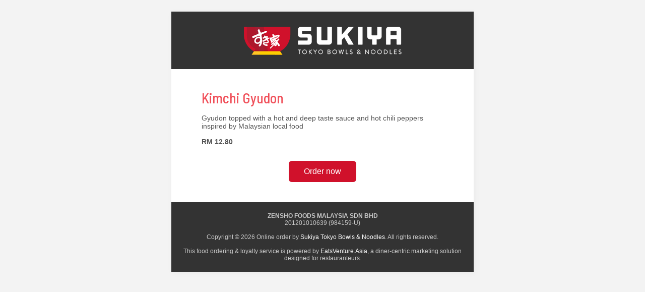

--- FILE ---
content_type: text/html; charset=UTF-8
request_url: https://order.sukiya.my/menu/static/oMscHZhCGEZhbz98E/volcano-chili-gyudon?v=20220421
body_size: 2802
content:
<html lang="en">
<head>
  <meta http-equiv="X-UA-Compatible" content="IE=edge,chrome=1">
  <meta charset="UTF-8">
  <title>Kimchi Gyudon | Sukiya Tokyo Bowls &amp; Noodles</title>
  <meta name="viewport"
    content="width=device-width, initial-scale=1.0, maximum-scale=1.0, minimum-scale=1.0, user-scalable=no">
  <meta name="keywords" content="order food online, food delivery, online food delivery, food delivery ">
  <meta name="description" content="Kimchi Gyudon - Gyudon topped with a hot and deep taste sauce and hot chili peppers inspired by Malaysian local food">
  <link rel="icon" type="image/png" href="/images/brand/favicon.png" sizes="32x32">
  <meta property="og:type" content="website">
  <meta property="og:site_name" content="Sukiya Tokyo Bowls &amp; Noodles">
  <meta property="og:title" content="Kimchi Gyudon | Sukiya Tokyo Bowls &amp; Noodles">
  <meta property="og:description" content="Gyudon topped with a hot and deep taste sauce and hot chili peppers inspired by Malaysian local food">
  <meta property="og:url" content="https://order.sukiya.my/menu/static/oMscHZhCGEZhbz98E/volcano-chili-gyudon?v=20220421&version=20251013">

  <!-- OG Img: [Product image] -->
  <meta property="og:image" content="https://order.sukiya.my/product-og-image/oMscHZhCGEZhbz98E?v&#x3D;20220421&amp;version&#x3D;20251013">
  <meta property="og:image:width" content="1200" />
  <meta property="og:image:height" content="630" />
  <meta property="og:image:alt" content="Sukiya Tokyo Bowls &amp; Noodles | Kimchi Gyudon">

  <link rel="preconnect" href="https://fonts.googleapis.com">
  <link rel="preconnect" href="https://fonts.gstatic.com" crossorigin>
  <link href="https://fonts.googleapis.com/css2?family=Barlow+Semi+Condensed:wght@500&display=swap" rel="stylesheet">

  <style>
    body {
      text-align: center;
      background-color: #f3f3f3;
      padding: 15px;
      font-family: Arial, Helvetica, sans-serif;
      font-size: 14px;
    }

    .body-wrapper {
      max-width: 600px;
      margin: 0 auto;
      background-color: #fff;
      box-shadow: 2px 2px 12px 0 rgb(0 0 0 / 4%);
      display: -webkit-box;
      display: -webkit-flex;
      display: -moz-flex;
      display: -ms-flexbox;
      display: flex;
      -webkit-box-direction: normal;
      -webkit-box-orient: vertical;
      -webkit-flex-direction: column;
      -moz-flex-direction: column;
      -ms-flex-direction: column;
      flex-direction: column;
    }

    header img {
      width: 100%;
      height: auto;
      max-width: 100%;
    }

    figure img {
      width: 100%;
      height: 100%;
      object-fit: cover;
    }

    figure {
      margin: 0;
      aspect-ratio: 1 / 1;
      overflow: hidden;
    }

    figure > a {
      width: 100%;
      height: 100%;
      display: block;
    }

    .info {
      padding: 40px 10%;
      text-align: left;
    }

    .info h1 {
      font-family: 'Barlow Semi Condensed', Arial, Helvetica, sans-serif;
      font-weight: 500;
      color: #F04E58;
      /*Brand primary color*/
      font-size: 28px;
      margin-top: 0;
      margin-bottom: 15px;
    }

    .info p {
      color: #555;
      margin-top: 0;
      margin-bottom: 15px;
    }

    .info .cta {
      margin-top: 30px;
      text-align: center;
    }

    .s-btn {
      padding: 12px 30px;
      font-size: 16px;
      color: #ffffff;
      background-color: #d0112b;
      border-radius: 6px;
      text-decoration: none;
      display: -webkit-inline-box;
      display: -moz-inline-flex;
      display: -ms-inline-flexbox;
      display: inline-flex;
      -webkit-box-pack: center;
      -ms-flex-pack: center;
      -moz-justify-content: center;
      justify-content: center;
    }

    .s-btn:hover {
      text-decoration: underline;
    }

    footer {
      background-color: #333333;
      padding: 20px;
      font-size: 12px;
      color: #cccccc;
    }

    footer a {
      color: #ffffff;
      text-decoration: none;
    }

    footer a:hover {
      text-decoration: underline;
    }
  </style>

  <script type="application/ld+json">
    {
      "@context": "https://schema.org/",
      "@type": "Product",
      "name": "Kimchi Gyudon",
      "image": [
        "https://imgrepo.eatsventure.asia/SKY/menu/Kimchi-Gyudon-1760315449.jpg"
       ],
      "description": "Gyudon topped with a hot and deep taste sauce and hot chili peppers inspired by Malaysian local food",
      "sku": "119",
      "productID":"oMscHZhCGEZhbz98E",
      "google_product_category": "413",
      "mpn": "oMscHZhCGEZhbz98E",
      "brand": {
        "@type": "Brand",
        "name": "Sukiya Tokyo Bowls &amp; Noodles"
      },
      "review": {
        "@type": "Review",
        "reviewRating": {
          "@type": "Rating",
          "ratingValue": "4.5",
          "bestRating": "5"
        },
        "author": {
          "@type": "Person",
          "name": "Sukiya Tokyo Bowls &amp; Noodles"
        }
      },
      "aggregateRating": {
        "@type": "AggregateRating",
        "ratingValue": "4.5",
        "reviewCount": "279"
      },
      "offers": {
        "@type": "Offer",
        "url": "https://order.sukiya.my/menu/static/oMscHZhCGEZhbz98E/volcano-chili-gyudon?v&#x3D;20220421&amp;version&#x3D;20251013",
        "priceCurrency": "MYR",
        "price": "12.80",
        "priceValidUntil": "2026-01-20",
        "itemCondition": "https://schema.org/NewCondition",
        "availability": "https://schema.org/InStock"
      }
    }
    </script>
</head>

<body>
  <div class="body-wrapper">
    <header>
      <a href="https://order.sukiya.my/menu/oMscHZhCGEZhbz98E?v&#x3D;20220421&amp;version&#x3D;20251013" target="_parent" title="Order now">
      <img src="https://campfire-public-image.s3-us-west-2.amazonaws.com/sparkpost/global/img_email_header_sukiya.gif"
        alt="Sukiya Tokyo Bowls &amp; Noodles" loading="lazy" />
      </a>
    </header>
    <div class="contents">
      <figure>
        <a href="https://order.sukiya.my/menu/oMscHZhCGEZhbz98E?v&#x3D;20220421&amp;version&#x3D;20251013" target="_parent" title="Order now">
        <img src="https://imgrepo.eatsventure.asia/SKY/menu/Kimchi-Gyudon-1760315449.jpg"
          alt="Sukiya Tokyo Bowls &amp; Noodles | Kimchi Gyudon" loading="lazy" />
        </a>
      </figure>
      <section class="info">
        <h1>Kimchi Gyudon</h1>
        <p><p>Gyudon topped with a hot and deep taste sauce and hot chili peppers inspired by Malaysian local food</p>
</p>
        <p><strong>RM 12.80</strong></p>
        <div class="cta">
          <a class="s-btn" href="https://order.sukiya.my/menu/oMscHZhCGEZhbz98E?v&#x3D;20220421&amp;version&#x3D;20251013" target="_parent" title="Order now">Order now</a>
        </div>
      </section>
    </div>
    <footer>
      <div><strong>ZENSHO FOODS MALAYSIA SDN BHD</strong></div>
      <div>201201010639 (984159-U)</div>
        <br>
      Copyright &copy; 2026 Online order by <a href="/" target="_blank">Sukiya Tokyo Bowls &amp; Noodles</a>.
      All rights reserved. <br><br>  This food ordering & loyalty service is powered by <a
  href="https://www.eatsventure.asia/?utm_source=&utm_medium=web-text&utm_campaign=eats-order-web-footer"
  target="_blank" title="Eats Venture">EatsVenture.Asia</a>, a diner-centric marketing solution designed for restauranteurs.
    </footer>
  </div>
  <!--Google analytics-->
  <script>
    window.dataLayer = window.dataLayer || [];
    function gtag() { dataLayer.push(arguments); }
    var script = document.createElement('script');
    script.type = 'text/javascript';
    script.async = false;
    script.onload = function () {
      gtag('js', new Date());
       gtag('config', 'G-GJKCEVLSDF', {cookie_flags: 'SameSite=None;Secure'});
      };
    script.src = "https://www.googletagmanager.com/gtag/js";
    document.head.appendChild(script);
  </script>
  <!--FB Pixel-->
  <script>
  !function (f, b, e, v, n, t, s) {
          if (f.fbq) return;
          n = f.fbq = function () {
            n.callMethod ?
              n.callMethod.apply(n, arguments) : n.queue.push(arguments)
          };
          if (!f._fbq) f._fbq = n;
          n.push = n;
          n.loaded = !0;
          n.version = '2.0';
          n.queue = [];
          t = b.createElement(e);
          t.async = !0;
          t.src = v;
          s = b.getElementsByTagName(e)[0];
          s.parentNode.insertBefore(t, s)
        }(window, document, 'script', 'https://connect.facebook.net/en_US/fbevents.js');
        //FB Pixel script ends
        fbq('init', '2652666608327564');
        fbq('trackSingle', '2652666608327564', 'PageView');
        </script>
</body>
</html>